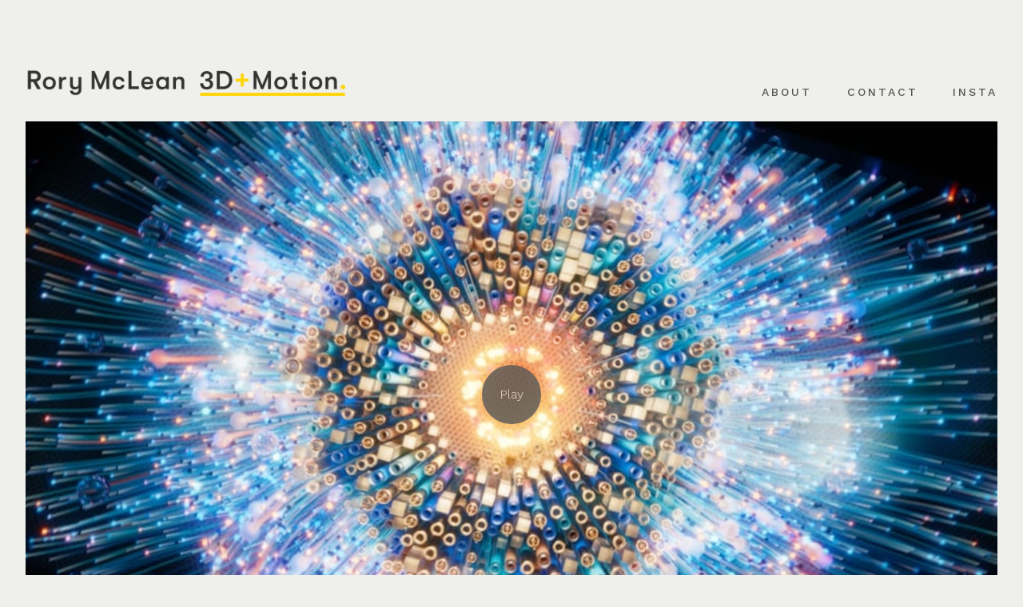

--- FILE ---
content_type: text/html; charset=utf-8
request_url: https://www.rorymclean.com/portfolio/val-morgan
body_size: 10180
content:



<!DOCTYPE html>
<html class="no-js custom-fonts" lang="en-GB">
    <head prefix="og: http://ogp.me/ns#">
        <link rel="preconnect" href="https://www.rorymclean.com">
        <link rel="preconnect" href="//static.fabrik.io" />
        <link rel="preconnect" href="//blob.fabrik.io" />
        <meta charset="UTF-8">
        <link rel="canonical" href="https://www.rorymclean.com/portfolio/val-morgan" />
        <title>VAL MORGAN - Rory McLean | 3D &#x2B; Motion</title>
        <meta name="description" content="3D and motion design." />
        <meta name="keywords" content="3D, Motion Design, CGI, Animation, VFX, Renders, Product Renders, Motion Graphics, Octane Render, Redshift, Arnold, Cinema 4D, After Effects" />
        <meta name="url" content="https://www.rorymclean.com/portfolio/val-morgan" />
        <meta property="og:url" content="https://www.rorymclean.com/portfolio/val-morgan" />
        <meta property="og:title" content="VAL MORGAN" />
        <meta property="og:description" content="3D and motion design." />
        <meta property="og:site_name" content="Rory McLean | 3D &#x2B; Motion" />
        <meta property="og:type" content="video.movie" />        
        <meta content="https://static.fabrik.io/or9/9645d8c6508afa12.jpg?lossless=1&amp;w=1280&amp;h=1280&amp;fit=max&amp;s=99a65df27e10be4259ca416b1ca0a8f7" name="twitter:image" /><meta content="https://static.fabrik.io/or9/9645d8c6508afa12.jpg?lossless=1&amp;w=1280&amp;h=1280&amp;fit=max&amp;s=99a65df27e10be4259ca416b1ca0a8f7" property="og:image" /><meta content="image/jpeg" property="og:image:type" /><meta content="https://static.fabrik.io/or9/ae1a864ba35f6b1d.jpg?lossless=1&amp;w=1280&amp;h=1280&amp;fit=max&amp;s=f1b8c98dd46be2a17cc481cb2ab77eca" property="og:image" /><meta content="image/jpeg" property="og:image:type" /><meta content="https://static.fabrik.io/or9/ec5650ccf2b76b1d.jpg?lossless=1&amp;w=1280&amp;h=1280&amp;fit=max&amp;s=d4747f9c1dfc13dce48f5d9d773ef69c" property="og:image" /><meta content="image/jpeg" property="og:image:type" /><meta content="https://static.fabrik.io/or9/aae8d23d3c38dd6.jpg?lossless=1&amp;w=1280&amp;h=1280&amp;fit=max&amp;s=2716db14585b38637e32b21b461e4406" property="og:image" /><meta content="image/jpeg" property="og:image:type" />        
        <meta content="https://player.vimeo.com/video/422617806?autoplay=1" property="og:video" /><meta content="text/html" property="og:video:type" />
        <meta name="twitter:card" content="summary_large_image" />

            <link rel="icon" href="https://blob.fabrik.io/static/b9925f/favicon.svg" type="image/svg+xml">
            <link rel="icon" href="https://blob.fabrik.io/static/b9925f/favicon-32x32.png" sizes="32x32">
            <link rel="icon" href="https://blob.fabrik.io/static/b9925f/favicon-96x96.png" sizes="96x96">
            <link rel="icon" href="https://blob.fabrik.io/static/b9925f/favicon-128x128.png" sizes="128x128">
            <link rel="icon" href="https://blob.fabrik.io/static/b9925f/android-icon-192x192.png" sizes="192x192">
            <link rel="icon" href="https://blob.fabrik.io/static/b9925f/favicon-228x228.png" sizes="228x228">
            <link rel="shortcut icon" href="https://blob.fabrik.io/static/b9925f/favicon-196x196.png" sizes="196x196">
            <meta name="msapplication-TileColor" content="#FFFFFF">
            <meta name="msapplication-TileImage" content="https://blob.fabrik.io/static/b9925f/ms-icon-144x144.png">
            <meta name="msapplication-config" content="https://blob.fabrik.io/static/b9925f/ieconfig.xml" /> 

            <link rel="apple-touch-icon" href="https://blob.fabrik.io/static/b9925f/apple-icon-120x120.png" sizes="120x120">
            <link rel="apple-touch-icon" href="https://blob.fabrik.io/static/b9925f/apple-icon-152x152.png" sizes="152x152">
            <link rel="apple-touch-icon" href="https://blob.fabrik.io/static/b9925f/apple-icon-180x180.png" sizes="180x180"> 


        <link href="https://blob.fabrik.io/static/b9925f/core/fabrik.min.css" rel="stylesheet">


        
        
            <script defer src="https://cloud.umami.is/script.js" data-website-id="059b79ea-6263-4a20-947a-862fbfc8d8ad"></script>
        

        
    <meta name="viewport" content="width=device-width, initial-scale=1.0">

    <style>
        :root {
            --site-title-display: none;
            --site-subtitle-display: none; 
            --site-logo-display: block;
            --brand-text-display: none;
            --thumbnails-subtitle: block;
        }
    </style>

    <link href="https://blob.fabrik.io/or9/calico-vars-4ea2ad9ee256b7a2.css" rel="stylesheet" /><link href="https://blob.fabrik.io/static/b9925f/calico/theme.css" rel="stylesheet" />

    <style>


            .main-footer-upper p {
                margin: 0 auto;
            }
                    .play:before {
            content: "Play";
        }
    </style>

    

    <style>
.fabrik-tag {
   display: none;
}
</style>
<style type="text/css">
.main-header-container {
margin-top: 50px;
}
</style>
<style type="text/css">
.brand-img {
  max-width: 400px;
}
</style></head>

    <body class="fab-projects-details fab-portfolio-details fab-projects-details-val-morgan fab-portfolio-details-val-morgan tpl-projectdetails-video capped-width social-icon-family-round-solid">

        


<div class="site-wrap overlay-enabled">

    <header class="main-header">
        <div class="capped">
            <div class="main-header-container">
                <div class="main-header-titles">
                    
    <a href="/" class="brand brand-img brand-png">
        <img src="https://static.fabrik.io/or9/7ee9aad7f12e13bf.png?lossless=1&amp;w=3840&amp;fit=max&amp;s=ad0e08a4ea6d74e75edad8223d56f9ad" alt="Rory McLean | 3D &#x2B; Motion" />
    </a>

<a href="/" class="brand brand-text">

    <span class="brand-title">Rory McLean | 3D &#x2B; Motion</span>


</a>
                </div>

                <nav class="main-header-nav">
                    <button class="mobile-nav-link">
                        <i class="icon icon-menu"></i>
                    </button>
                    
    <ul class="menu">

          <li class="">

                <a href="/pages/about" target="_self">About</a>

          </li>
          <li class="">

                <a href="/pages/contact" target="_self">Contact</a>

          </li>
          <li class="">

                <a href="https://www.instagram.com/_rorymclean/" target="_blank">INSTA</a>

          </li>
    </ul>

                </nav>
            </div>
        </div>
        <nav class="mobile-nav">
            
    <ul class="menu">

          <li class="">

                <a href="/pages/about" target="_self">About</a>

          </li>
          <li class="">

                <a href="/pages/contact" target="_self">Contact</a>

          </li>
          <li class="">

                <a href="https://www.instagram.com/_rorymclean/" target="_blank">INSTA</a>

          </li>
    </ul>

        </nav>

    </header>

    <main role="main" class="main-body">
        

<div class="project-details-page">
    

<div class="sortable">
    <div class="sortable-media">
        <div class="capped">

            <div class="project-media video-template">

                            <div class="embeds">

                                    <a href="https://vimeo.com/422617806" title="Val Morgan | Cinema Identity 2019" target="_blank" class="video-cover">
            <img data-src="https://static.fabrik.io/or9/8a2295b12682091.jpg?lossless=1&amp;w=720&amp;fit=crop&amp;ar=16:9&amp;s=6cf8840d7db16c7fbe6f85b235429d5a" data-srcset="https://static.fabrik.io/or9/8a2295b12682091.jpg?lossless=1&amp;w=480&amp;fit=crop&amp;ar=16:9&amp;s=72e19c016168325a79c36d922d995a2a 480w,https://static.fabrik.io/or9/8a2295b12682091.jpg?lossless=1&amp;w=720&amp;fit=crop&amp;ar=16:9&amp;s=6cf8840d7db16c7fbe6f85b235429d5a 720w,https://static.fabrik.io/or9/8a2295b12682091.jpg?lossless=1&amp;w=960&amp;fit=crop&amp;ar=16:9&amp;s=1fbedfa266b6549fc516ade9a9303419 960w,https://static.fabrik.io/or9/8a2295b12682091.jpg?lossless=1&amp;w=1280&amp;fit=crop&amp;ar=16:9&amp;s=241c8f93fdead1384883193fb18cde6b 1280w,https://static.fabrik.io/or9/8a2295b12682091.jpg?lossless=1&amp;w=1680&amp;fit=crop&amp;ar=16:9&amp;s=ccf8128f82f2e9c863c94d98e7631ed6 1680w,https://static.fabrik.io/or9/8a2295b12682091.jpg?lossless=1&amp;w=1920&amp;fit=crop&amp;ar=16:9&amp;s=212d8f0d22d729137f55e95509881466 1920w,https://static.fabrik.io/or9/8a2295b12682091.jpg?lossless=1&amp;w=2560&amp;fit=crop&amp;ar=16:9&amp;s=1c46022911ad3607e5e187096578c4f5 2560w,https://static.fabrik.io/or9/8a2295b12682091.jpg?lossless=1&amp;w=3840&amp;fit=crop&amp;ar=16:9&amp;s=4cc4d1d0ea9594897e877f86bc96e970 3840w" data-sizes="auto" class="lazyload"></img>
                                        <span class="play"></span>
                                    </a>
                            </div>
                        <div class="container">
                            <div class="row col-xs-1 col-sm-3 col-md-4 col-lg-6 col-xl-6 thumbnails-list lightbox hide-mobile">

                                    <div class="col item">
                                        <a href="https://static.fabrik.io/or9/ae1a864ba35f6b1d.jpg?lossless=1&amp;w=3840&amp;h=5120&amp;fit=max&amp;s=26be4c75cdcde52f420d44610ae1c852" >
                                            <div class="placeholder ratio-16:9">
            <img data-src="https://static.fabrik.io/or9/ae1a864ba35f6b1d.jpg?lossless=1&amp;w=720&amp;fit=crop&amp;ar=16:9&amp;s=ef22b03d0764540eaac815c77e24fb2a" data-srcset="https://static.fabrik.io/or9/ae1a864ba35f6b1d.jpg?lossless=1&amp;w=480&amp;fit=crop&amp;ar=16:9&amp;s=997f0fd9b6b9a5256d3f2133a6d53a27 480w,https://static.fabrik.io/or9/ae1a864ba35f6b1d.jpg?lossless=1&amp;w=720&amp;fit=crop&amp;ar=16:9&amp;s=ef22b03d0764540eaac815c77e24fb2a 720w,https://static.fabrik.io/or9/ae1a864ba35f6b1d.jpg?lossless=1&amp;w=960&amp;fit=crop&amp;ar=16:9&amp;s=c5e1ed236e79e496ea77be5d2d6f614d 960w,https://static.fabrik.io/or9/ae1a864ba35f6b1d.jpg?lossless=1&amp;w=1280&amp;fit=crop&amp;ar=16:9&amp;s=4fda2a9769a915c3e684533e7f9a64c8 1280w,https://static.fabrik.io/or9/ae1a864ba35f6b1d.jpg?lossless=1&amp;w=1680&amp;fit=crop&amp;ar=16:9&amp;s=440364c7b460de794bcd9e11048c8fc9 1680w,https://static.fabrik.io/or9/ae1a864ba35f6b1d.jpg?lossless=1&amp;w=1920&amp;fit=crop&amp;ar=16:9&amp;s=abe1bafc215dba2a00cc92d9c8d9e145 1920w,https://static.fabrik.io/or9/ae1a864ba35f6b1d.jpg?lossless=1&amp;w=2560&amp;fit=crop&amp;ar=16:9&amp;s=1404731dd67062b587b0302305842617 2560w,https://static.fabrik.io/or9/ae1a864ba35f6b1d.jpg?lossless=1&amp;w=3840&amp;fit=crop&amp;ar=16:9&amp;s=09103b07ea6474bfdcf3584a29368c1c 3840w" data-sizes="auto" class="lazyload"></img>
                                            </div>
                                        </a>
                                    </div>
                                    <div class="col item">
                                        <a href="https://static.fabrik.io/or9/ec5650ccf2b76b1d.jpg?lossless=1&amp;w=3840&amp;h=5120&amp;fit=max&amp;s=b866ecbf89ad47285f775c3604aaa36c" >
                                            <div class="placeholder ratio-16:9">
            <img data-src="https://static.fabrik.io/or9/ec5650ccf2b76b1d.jpg?lossless=1&amp;w=720&amp;fit=crop&amp;ar=16:9&amp;s=ba2f5f669b7e3f86f1d18d267c02e6b3" data-srcset="https://static.fabrik.io/or9/ec5650ccf2b76b1d.jpg?lossless=1&amp;w=480&amp;fit=crop&amp;ar=16:9&amp;s=2e0b411aae1037a0c6328007a76a59e1 480w,https://static.fabrik.io/or9/ec5650ccf2b76b1d.jpg?lossless=1&amp;w=720&amp;fit=crop&amp;ar=16:9&amp;s=ba2f5f669b7e3f86f1d18d267c02e6b3 720w,https://static.fabrik.io/or9/ec5650ccf2b76b1d.jpg?lossless=1&amp;w=960&amp;fit=crop&amp;ar=16:9&amp;s=556353de56f32a74eb5fe7d0c2d99fb1 960w,https://static.fabrik.io/or9/ec5650ccf2b76b1d.jpg?lossless=1&amp;w=1280&amp;fit=crop&amp;ar=16:9&amp;s=11a78f7eec7c76cccaf2fa2e821ecd57 1280w,https://static.fabrik.io/or9/ec5650ccf2b76b1d.jpg?lossless=1&amp;w=1680&amp;fit=crop&amp;ar=16:9&amp;s=38146cffd6aea516085c617d172c1bd1 1680w,https://static.fabrik.io/or9/ec5650ccf2b76b1d.jpg?lossless=1&amp;w=1920&amp;fit=crop&amp;ar=16:9&amp;s=97d3fde82feb7b594cb18420e9c83862 1920w,https://static.fabrik.io/or9/ec5650ccf2b76b1d.jpg?lossless=1&amp;w=2560&amp;fit=crop&amp;ar=16:9&amp;s=6e8f4fdd232754d6f95a94ccc68951c8 2560w,https://static.fabrik.io/or9/ec5650ccf2b76b1d.jpg?lossless=1&amp;w=3840&amp;fit=crop&amp;ar=16:9&amp;s=9f364231c9cdd834a8b3d2be198439bd 3840w" data-sizes="auto" class="lazyload"></img>
                                            </div>
                                        </a>
                                    </div>
                                    <div class="col item">
                                        <a href="https://static.fabrik.io/or9/aae8d23d3c38dd6.jpg?lossless=1&amp;w=3840&amp;h=5120&amp;fit=max&amp;s=6ae8efbb4459b6423b9aa6e29c2ac3fb" >
                                            <div class="placeholder ratio-16:9">
            <img data-src="https://static.fabrik.io/or9/aae8d23d3c38dd6.jpg?lossless=1&amp;w=720&amp;fit=crop&amp;ar=16:9&amp;s=808b1bc872372c34f570030a9eb715d5" data-srcset="https://static.fabrik.io/or9/aae8d23d3c38dd6.jpg?lossless=1&amp;w=480&amp;fit=crop&amp;ar=16:9&amp;s=e3acd40fa52795d2679a217c0db7bda6 480w,https://static.fabrik.io/or9/aae8d23d3c38dd6.jpg?lossless=1&amp;w=720&amp;fit=crop&amp;ar=16:9&amp;s=808b1bc872372c34f570030a9eb715d5 720w,https://static.fabrik.io/or9/aae8d23d3c38dd6.jpg?lossless=1&amp;w=960&amp;fit=crop&amp;ar=16:9&amp;s=ba7fdd52717e2d5ae88506593615aa60 960w,https://static.fabrik.io/or9/aae8d23d3c38dd6.jpg?lossless=1&amp;w=1280&amp;fit=crop&amp;ar=16:9&amp;s=d241713c3bcc468d153d37cd45c8402a 1280w,https://static.fabrik.io/or9/aae8d23d3c38dd6.jpg?lossless=1&amp;w=1680&amp;fit=crop&amp;ar=16:9&amp;s=038d6cb26d17d3504fed7a0e6dab8c42 1680w,https://static.fabrik.io/or9/aae8d23d3c38dd6.jpg?lossless=1&amp;w=1920&amp;fit=crop&amp;ar=16:9&amp;s=af04a9a5a7d8ad4230724a70912eda9d 1920w,https://static.fabrik.io/or9/aae8d23d3c38dd6.jpg?lossless=1&amp;w=2560&amp;fit=crop&amp;ar=16:9&amp;s=4fa59de4f7cffd83309de20d3f6cd391 2560w,https://static.fabrik.io/or9/aae8d23d3c38dd6.jpg?lossless=1&amp;w=3840&amp;fit=crop&amp;ar=16:9&amp;s=5ad85f8be8b0d5fcbe8fb324c279b68f 3840w" data-sizes="auto" class="lazyload"></img>
                                            </div>
                                        </a>
                                    </div>
                                    <div class="col item">
                                        <a href="https://static.fabrik.io/or9/fa3049d56c8a284b.jpg?lossless=1&amp;w=3840&amp;h=5120&amp;fit=max&amp;s=93f7ea042f8851b1c2b3c8d70a991b9c" >
                                            <div class="placeholder ratio-16:9">
            <img data-src="https://static.fabrik.io/or9/fa3049d56c8a284b.jpg?lossless=1&amp;w=720&amp;fit=crop&amp;ar=16:9&amp;s=f4c87dd5f1799a34b8a0c2d238f496dc" data-srcset="https://static.fabrik.io/or9/fa3049d56c8a284b.jpg?lossless=1&amp;w=480&amp;fit=crop&amp;ar=16:9&amp;s=679cb9cdd0705f9deabf6a25644a072e 480w,https://static.fabrik.io/or9/fa3049d56c8a284b.jpg?lossless=1&amp;w=720&amp;fit=crop&amp;ar=16:9&amp;s=f4c87dd5f1799a34b8a0c2d238f496dc 720w,https://static.fabrik.io/or9/fa3049d56c8a284b.jpg?lossless=1&amp;w=960&amp;fit=crop&amp;ar=16:9&amp;s=e8a64271de6b354c5a78d487bff21aaa 960w,https://static.fabrik.io/or9/fa3049d56c8a284b.jpg?lossless=1&amp;w=1280&amp;fit=crop&amp;ar=16:9&amp;s=2f44e9cabec6964ca7f50221468774a6 1280w,https://static.fabrik.io/or9/fa3049d56c8a284b.jpg?lossless=1&amp;w=1680&amp;fit=crop&amp;ar=16:9&amp;s=6297870950c7783afcc0c4e4a54222e2 1680w,https://static.fabrik.io/or9/fa3049d56c8a284b.jpg?lossless=1&amp;w=1920&amp;fit=crop&amp;ar=16:9&amp;s=3992d66f5717fbf1029912f6b9397e84 1920w,https://static.fabrik.io/or9/fa3049d56c8a284b.jpg?lossless=1&amp;w=2560&amp;fit=crop&amp;ar=16:9&amp;s=aeed3b3502defb546124d4522677363b 2560w,https://static.fabrik.io/or9/fa3049d56c8a284b.jpg?lossless=1&amp;w=3840&amp;fit=crop&amp;ar=16:9&amp;s=6537d7582d9916ddf02138dc45f2cb9f 3840w" data-sizes="auto" class="lazyload"></img>
                                            </div>
                                        </a>
                                    </div>
                                    <div class="col item">
                                        <a href="https://static.fabrik.io/or9/13154ebcc598d17f.jpg?lossless=1&amp;w=3840&amp;h=5120&amp;fit=max&amp;s=27434c23241e29856f256efdec3e1311" >
                                            <div class="placeholder ratio-16:9">
            <img data-src="https://static.fabrik.io/or9/13154ebcc598d17f.jpg?lossless=1&amp;w=720&amp;fit=crop&amp;ar=16:9&amp;s=e3923fc75a68546b805ae12a81a8a982" data-srcset="https://static.fabrik.io/or9/13154ebcc598d17f.jpg?lossless=1&amp;w=480&amp;fit=crop&amp;ar=16:9&amp;s=9e4e43135b9b19d1afa0c6367320e35d 480w,https://static.fabrik.io/or9/13154ebcc598d17f.jpg?lossless=1&amp;w=720&amp;fit=crop&amp;ar=16:9&amp;s=e3923fc75a68546b805ae12a81a8a982 720w,https://static.fabrik.io/or9/13154ebcc598d17f.jpg?lossless=1&amp;w=960&amp;fit=crop&amp;ar=16:9&amp;s=619cd6beecbf850a7d98aa49bb88eba8 960w,https://static.fabrik.io/or9/13154ebcc598d17f.jpg?lossless=1&amp;w=1280&amp;fit=crop&amp;ar=16:9&amp;s=608b41995f3da114ea3e0a6d61bc160d 1280w,https://static.fabrik.io/or9/13154ebcc598d17f.jpg?lossless=1&amp;w=1680&amp;fit=crop&amp;ar=16:9&amp;s=7b92a8e071a46ced71c2bfcf96b9eff2 1680w,https://static.fabrik.io/or9/13154ebcc598d17f.jpg?lossless=1&amp;w=1920&amp;fit=crop&amp;ar=16:9&amp;s=39ce4e22da7e56d07fe2dc05309a604f 1920w,https://static.fabrik.io/or9/13154ebcc598d17f.jpg?lossless=1&amp;w=2560&amp;fit=crop&amp;ar=16:9&amp;s=2f816bda92e75867345b0f39155358dc 2560w,https://static.fabrik.io/or9/13154ebcc598d17f.jpg?lossless=1&amp;w=3840&amp;fit=crop&amp;ar=16:9&amp;s=c972f07cdf748d3b5e47f88f1d562dae 3840w" data-sizes="auto" class="lazyload"></img>
                                            </div>
                                        </a>
                                    </div>
                                    <div class="col item">
                                        <a href="https://static.fabrik.io/or9/d5a7a2bb19dda84b.jpg?lossless=1&amp;w=3840&amp;h=5120&amp;fit=max&amp;s=5149f443ad54e2ec0e84260aa27692cf" >
                                            <div class="placeholder ratio-16:9">
            <img data-src="https://static.fabrik.io/or9/d5a7a2bb19dda84b.jpg?lossless=1&amp;w=720&amp;fit=crop&amp;ar=16:9&amp;s=0f564ea8559cbb7a34163b82f682a0ef" data-srcset="https://static.fabrik.io/or9/d5a7a2bb19dda84b.jpg?lossless=1&amp;w=480&amp;fit=crop&amp;ar=16:9&amp;s=4b03cd2ea74e3249e188297058ef503a 480w,https://static.fabrik.io/or9/d5a7a2bb19dda84b.jpg?lossless=1&amp;w=720&amp;fit=crop&amp;ar=16:9&amp;s=0f564ea8559cbb7a34163b82f682a0ef 720w,https://static.fabrik.io/or9/d5a7a2bb19dda84b.jpg?lossless=1&amp;w=960&amp;fit=crop&amp;ar=16:9&amp;s=2f56a9bff6fdeacf7372160da312e820 960w,https://static.fabrik.io/or9/d5a7a2bb19dda84b.jpg?lossless=1&amp;w=1280&amp;fit=crop&amp;ar=16:9&amp;s=8cff4546143d6583d1130b6277f5b805 1280w,https://static.fabrik.io/or9/d5a7a2bb19dda84b.jpg?lossless=1&amp;w=1680&amp;fit=crop&amp;ar=16:9&amp;s=8fb991d3f35c6ce5ea40e113a724fde5 1680w,https://static.fabrik.io/or9/d5a7a2bb19dda84b.jpg?lossless=1&amp;w=1920&amp;fit=crop&amp;ar=16:9&amp;s=85a1f833f85ef1d570a7bbbddee7a75b 1920w,https://static.fabrik.io/or9/d5a7a2bb19dda84b.jpg?lossless=1&amp;w=2560&amp;fit=crop&amp;ar=16:9&amp;s=2617fa8229dae7ecc7d4c55b47bea82e 2560w,https://static.fabrik.io/or9/d5a7a2bb19dda84b.jpg?lossless=1&amp;w=3840&amp;fit=crop&amp;ar=16:9&amp;s=3b651f150f0b6b99152ced63364aff25 3840w" data-sizes="auto" class="lazyload"></img>
                                            </div>
                                        </a>
                                    </div>
                            </div>

                            <div class="mobile-slideshow lightbox">

                                    <div class="col item">
                                        <a href="https://static.fabrik.io/or9/ae1a864ba35f6b1d.jpg?lossless=1&amp;w=3840&amp;h=5120&amp;fit=max&amp;s=26be4c75cdcde52f420d44610ae1c852" >

                                            <div class="placeholder ratio-16:9">

                                                        <img alt="VAL MORGAN - " src="https://static.fabrik.io/or9/ae1a864ba35f6b1d.jpg?lossless=1&amp;w=720&amp;fit=crop&amp;ar=16:9&amp;s=ef22b03d0764540eaac815c77e24fb2a" srcset="https://static.fabrik.io/or9/ae1a864ba35f6b1d.jpg?lossless=1&amp;w=480&amp;fit=crop&amp;ar=16:9&amp;s=997f0fd9b6b9a5256d3f2133a6d53a27 480w,https://static.fabrik.io/or9/ae1a864ba35f6b1d.jpg?lossless=1&amp;w=720&amp;fit=crop&amp;ar=16:9&amp;s=ef22b03d0764540eaac815c77e24fb2a 720w,https://static.fabrik.io/or9/ae1a864ba35f6b1d.jpg?lossless=1&amp;w=960&amp;fit=crop&amp;ar=16:9&amp;s=c5e1ed236e79e496ea77be5d2d6f614d 960w,https://static.fabrik.io/or9/ae1a864ba35f6b1d.jpg?lossless=1&amp;w=1280&amp;fit=crop&amp;ar=16:9&amp;s=4fda2a9769a915c3e684533e7f9a64c8 1280w,https://static.fabrik.io/or9/ae1a864ba35f6b1d.jpg?lossless=1&amp;w=1680&amp;fit=crop&amp;ar=16:9&amp;s=440364c7b460de794bcd9e11048c8fc9 1680w,https://static.fabrik.io/or9/ae1a864ba35f6b1d.jpg?lossless=1&amp;w=1920&amp;fit=crop&amp;ar=16:9&amp;s=abe1bafc215dba2a00cc92d9c8d9e145 1920w,https://static.fabrik.io/or9/ae1a864ba35f6b1d.jpg?lossless=1&amp;w=2560&amp;fit=crop&amp;ar=16:9&amp;s=1404731dd67062b587b0302305842617 2560w,https://static.fabrik.io/or9/ae1a864ba35f6b1d.jpg?lossless=1&amp;w=3840&amp;fit=crop&amp;ar=16:9&amp;s=09103b07ea6474bfdcf3584a29368c1c 3840w" loading="lazy"></img>

                                            </div>
                                        </a>
                                    </div>
                                    <div class="col item">
                                        <a href="https://static.fabrik.io/or9/ec5650ccf2b76b1d.jpg?lossless=1&amp;w=3840&amp;h=5120&amp;fit=max&amp;s=b866ecbf89ad47285f775c3604aaa36c" >

                                            <div class="placeholder ratio-16:9">

                                                        <img alt="VAL MORGAN - " src="https://static.fabrik.io/or9/ec5650ccf2b76b1d.jpg?lossless=1&amp;w=720&amp;fit=crop&amp;ar=16:9&amp;s=ba2f5f669b7e3f86f1d18d267c02e6b3" srcset="https://static.fabrik.io/or9/ec5650ccf2b76b1d.jpg?lossless=1&amp;w=480&amp;fit=crop&amp;ar=16:9&amp;s=2e0b411aae1037a0c6328007a76a59e1 480w,https://static.fabrik.io/or9/ec5650ccf2b76b1d.jpg?lossless=1&amp;w=720&amp;fit=crop&amp;ar=16:9&amp;s=ba2f5f669b7e3f86f1d18d267c02e6b3 720w,https://static.fabrik.io/or9/ec5650ccf2b76b1d.jpg?lossless=1&amp;w=960&amp;fit=crop&amp;ar=16:9&amp;s=556353de56f32a74eb5fe7d0c2d99fb1 960w,https://static.fabrik.io/or9/ec5650ccf2b76b1d.jpg?lossless=1&amp;w=1280&amp;fit=crop&amp;ar=16:9&amp;s=11a78f7eec7c76cccaf2fa2e821ecd57 1280w,https://static.fabrik.io/or9/ec5650ccf2b76b1d.jpg?lossless=1&amp;w=1680&amp;fit=crop&amp;ar=16:9&amp;s=38146cffd6aea516085c617d172c1bd1 1680w,https://static.fabrik.io/or9/ec5650ccf2b76b1d.jpg?lossless=1&amp;w=1920&amp;fit=crop&amp;ar=16:9&amp;s=97d3fde82feb7b594cb18420e9c83862 1920w,https://static.fabrik.io/or9/ec5650ccf2b76b1d.jpg?lossless=1&amp;w=2560&amp;fit=crop&amp;ar=16:9&amp;s=6e8f4fdd232754d6f95a94ccc68951c8 2560w,https://static.fabrik.io/or9/ec5650ccf2b76b1d.jpg?lossless=1&amp;w=3840&amp;fit=crop&amp;ar=16:9&amp;s=9f364231c9cdd834a8b3d2be198439bd 3840w" loading="lazy"></img>

                                            </div>
                                        </a>
                                    </div>
                                    <div class="col item">
                                        <a href="https://static.fabrik.io/or9/aae8d23d3c38dd6.jpg?lossless=1&amp;w=3840&amp;h=5120&amp;fit=max&amp;s=6ae8efbb4459b6423b9aa6e29c2ac3fb" >

                                            <div class="placeholder ratio-16:9">

                                                        <img alt="VAL MORGAN - " src="https://static.fabrik.io/or9/aae8d23d3c38dd6.jpg?lossless=1&amp;w=720&amp;fit=crop&amp;ar=16:9&amp;s=808b1bc872372c34f570030a9eb715d5" srcset="https://static.fabrik.io/or9/aae8d23d3c38dd6.jpg?lossless=1&amp;w=480&amp;fit=crop&amp;ar=16:9&amp;s=e3acd40fa52795d2679a217c0db7bda6 480w,https://static.fabrik.io/or9/aae8d23d3c38dd6.jpg?lossless=1&amp;w=720&amp;fit=crop&amp;ar=16:9&amp;s=808b1bc872372c34f570030a9eb715d5 720w,https://static.fabrik.io/or9/aae8d23d3c38dd6.jpg?lossless=1&amp;w=960&amp;fit=crop&amp;ar=16:9&amp;s=ba7fdd52717e2d5ae88506593615aa60 960w,https://static.fabrik.io/or9/aae8d23d3c38dd6.jpg?lossless=1&amp;w=1280&amp;fit=crop&amp;ar=16:9&amp;s=d241713c3bcc468d153d37cd45c8402a 1280w,https://static.fabrik.io/or9/aae8d23d3c38dd6.jpg?lossless=1&amp;w=1680&amp;fit=crop&amp;ar=16:9&amp;s=038d6cb26d17d3504fed7a0e6dab8c42 1680w,https://static.fabrik.io/or9/aae8d23d3c38dd6.jpg?lossless=1&amp;w=1920&amp;fit=crop&amp;ar=16:9&amp;s=af04a9a5a7d8ad4230724a70912eda9d 1920w,https://static.fabrik.io/or9/aae8d23d3c38dd6.jpg?lossless=1&amp;w=2560&amp;fit=crop&amp;ar=16:9&amp;s=4fa59de4f7cffd83309de20d3f6cd391 2560w,https://static.fabrik.io/or9/aae8d23d3c38dd6.jpg?lossless=1&amp;w=3840&amp;fit=crop&amp;ar=16:9&amp;s=5ad85f8be8b0d5fcbe8fb324c279b68f 3840w" loading="lazy"></img>

                                            </div>
                                        </a>
                                    </div>
                                    <div class="col item">
                                        <a href="https://static.fabrik.io/or9/fa3049d56c8a284b.jpg?lossless=1&amp;w=3840&amp;h=5120&amp;fit=max&amp;s=93f7ea042f8851b1c2b3c8d70a991b9c" >

                                            <div class="placeholder ratio-16:9">

                                                        <img alt="VAL MORGAN - " src="https://static.fabrik.io/or9/fa3049d56c8a284b.jpg?lossless=1&amp;w=720&amp;fit=crop&amp;ar=16:9&amp;s=f4c87dd5f1799a34b8a0c2d238f496dc" srcset="https://static.fabrik.io/or9/fa3049d56c8a284b.jpg?lossless=1&amp;w=480&amp;fit=crop&amp;ar=16:9&amp;s=679cb9cdd0705f9deabf6a25644a072e 480w,https://static.fabrik.io/or9/fa3049d56c8a284b.jpg?lossless=1&amp;w=720&amp;fit=crop&amp;ar=16:9&amp;s=f4c87dd5f1799a34b8a0c2d238f496dc 720w,https://static.fabrik.io/or9/fa3049d56c8a284b.jpg?lossless=1&amp;w=960&amp;fit=crop&amp;ar=16:9&amp;s=e8a64271de6b354c5a78d487bff21aaa 960w,https://static.fabrik.io/or9/fa3049d56c8a284b.jpg?lossless=1&amp;w=1280&amp;fit=crop&amp;ar=16:9&amp;s=2f44e9cabec6964ca7f50221468774a6 1280w,https://static.fabrik.io/or9/fa3049d56c8a284b.jpg?lossless=1&amp;w=1680&amp;fit=crop&amp;ar=16:9&amp;s=6297870950c7783afcc0c4e4a54222e2 1680w,https://static.fabrik.io/or9/fa3049d56c8a284b.jpg?lossless=1&amp;w=1920&amp;fit=crop&amp;ar=16:9&amp;s=3992d66f5717fbf1029912f6b9397e84 1920w,https://static.fabrik.io/or9/fa3049d56c8a284b.jpg?lossless=1&amp;w=2560&amp;fit=crop&amp;ar=16:9&amp;s=aeed3b3502defb546124d4522677363b 2560w,https://static.fabrik.io/or9/fa3049d56c8a284b.jpg?lossless=1&amp;w=3840&amp;fit=crop&amp;ar=16:9&amp;s=6537d7582d9916ddf02138dc45f2cb9f 3840w" loading="lazy"></img>

                                            </div>
                                        </a>
                                    </div>
                                    <div class="col item">
                                        <a href="https://static.fabrik.io/or9/13154ebcc598d17f.jpg?lossless=1&amp;w=3840&amp;h=5120&amp;fit=max&amp;s=27434c23241e29856f256efdec3e1311" >

                                            <div class="placeholder ratio-16:9">

                                                        <img alt="VAL MORGAN - " src="https://static.fabrik.io/or9/13154ebcc598d17f.jpg?lossless=1&amp;w=720&amp;fit=crop&amp;ar=16:9&amp;s=e3923fc75a68546b805ae12a81a8a982" srcset="https://static.fabrik.io/or9/13154ebcc598d17f.jpg?lossless=1&amp;w=480&amp;fit=crop&amp;ar=16:9&amp;s=9e4e43135b9b19d1afa0c6367320e35d 480w,https://static.fabrik.io/or9/13154ebcc598d17f.jpg?lossless=1&amp;w=720&amp;fit=crop&amp;ar=16:9&amp;s=e3923fc75a68546b805ae12a81a8a982 720w,https://static.fabrik.io/or9/13154ebcc598d17f.jpg?lossless=1&amp;w=960&amp;fit=crop&amp;ar=16:9&amp;s=619cd6beecbf850a7d98aa49bb88eba8 960w,https://static.fabrik.io/or9/13154ebcc598d17f.jpg?lossless=1&amp;w=1280&amp;fit=crop&amp;ar=16:9&amp;s=608b41995f3da114ea3e0a6d61bc160d 1280w,https://static.fabrik.io/or9/13154ebcc598d17f.jpg?lossless=1&amp;w=1680&amp;fit=crop&amp;ar=16:9&amp;s=7b92a8e071a46ced71c2bfcf96b9eff2 1680w,https://static.fabrik.io/or9/13154ebcc598d17f.jpg?lossless=1&amp;w=1920&amp;fit=crop&amp;ar=16:9&amp;s=39ce4e22da7e56d07fe2dc05309a604f 1920w,https://static.fabrik.io/or9/13154ebcc598d17f.jpg?lossless=1&amp;w=2560&amp;fit=crop&amp;ar=16:9&amp;s=2f816bda92e75867345b0f39155358dc 2560w,https://static.fabrik.io/or9/13154ebcc598d17f.jpg?lossless=1&amp;w=3840&amp;fit=crop&amp;ar=16:9&amp;s=c972f07cdf748d3b5e47f88f1d562dae 3840w" loading="lazy"></img>

                                            </div>
                                        </a>
                                    </div>
                                    <div class="col item">
                                        <a href="https://static.fabrik.io/or9/d5a7a2bb19dda84b.jpg?lossless=1&amp;w=3840&amp;h=5120&amp;fit=max&amp;s=5149f443ad54e2ec0e84260aa27692cf" >

                                            <div class="placeholder ratio-16:9">

                                                        <img alt="VAL MORGAN - " src="https://static.fabrik.io/or9/d5a7a2bb19dda84b.jpg?lossless=1&amp;w=720&amp;fit=crop&amp;ar=16:9&amp;s=0f564ea8559cbb7a34163b82f682a0ef" srcset="https://static.fabrik.io/or9/d5a7a2bb19dda84b.jpg?lossless=1&amp;w=480&amp;fit=crop&amp;ar=16:9&amp;s=4b03cd2ea74e3249e188297058ef503a 480w,https://static.fabrik.io/or9/d5a7a2bb19dda84b.jpg?lossless=1&amp;w=720&amp;fit=crop&amp;ar=16:9&amp;s=0f564ea8559cbb7a34163b82f682a0ef 720w,https://static.fabrik.io/or9/d5a7a2bb19dda84b.jpg?lossless=1&amp;w=960&amp;fit=crop&amp;ar=16:9&amp;s=2f56a9bff6fdeacf7372160da312e820 960w,https://static.fabrik.io/or9/d5a7a2bb19dda84b.jpg?lossless=1&amp;w=1280&amp;fit=crop&amp;ar=16:9&amp;s=8cff4546143d6583d1130b6277f5b805 1280w,https://static.fabrik.io/or9/d5a7a2bb19dda84b.jpg?lossless=1&amp;w=1680&amp;fit=crop&amp;ar=16:9&amp;s=8fb991d3f35c6ce5ea40e113a724fde5 1680w,https://static.fabrik.io/or9/d5a7a2bb19dda84b.jpg?lossless=1&amp;w=1920&amp;fit=crop&amp;ar=16:9&amp;s=85a1f833f85ef1d570a7bbbddee7a75b 1920w,https://static.fabrik.io/or9/d5a7a2bb19dda84b.jpg?lossless=1&amp;w=2560&amp;fit=crop&amp;ar=16:9&amp;s=2617fa8229dae7ecc7d4c55b47bea82e 2560w,https://static.fabrik.io/or9/d5a7a2bb19dda84b.jpg?lossless=1&amp;w=3840&amp;fit=crop&amp;ar=16:9&amp;s=3b651f150f0b6b99152ced63364aff25 3840w" loading="lazy"></img>

                                            </div>
                                        </a>
                                    </div>

                            </div>
                        </div>
            </div>
        </div>
    </div>
    <div class="sortable-info">
        

<div class="capped">
    <div class="project-info">
        <div class="project-info-cols">
            <div class="project-titles">
                <div class="p-titles">
                    <h1>
                        VAL MORGAN
                    </h1>
                </div>

                <div class="project-description">
                    <p>Mighty Nice in Sydney asked me to pitch on this ident for cinema advertising company Val Morgan, and lucky for me, they chose my route. The concept was about bringing the cinema screen to life, depicting how cinema advertising is a uniquely engaging experience. From an initial point of impact, the screen comes alive in a pulsing wave of shape and colour.&nbsp;</p>
<p><strong>Concept/Direction/Animation</strong>: Rory McLean<strong><br>Production</strong>: Sedona Productions<strong><br>Production Studio</strong>: Mighty&nbsp;Nice<br><strong>Sound Design</strong>: Squeak E Clean<br><strong>Client</strong>: Val Morgan<strong><br>2019</strong></p>
                </div>

            </div>
            
        </div>
    </div>
</div>
    </div>
</div>

</div>



    </main>

    <footer class="main-footer">

        
    <div class="main-footer-upper">
        <div class="capped">
            <div class="main-footer-upper-inner">
                <ul class="site-links"><li><a href="http://twitter.com/Rory_McLean_" target="_blank" title="Twitter"><span>Twitter</span><svg class="social-icon icon-twitter" viewBox="0 0 32 32"><path class="classic" d="M8.039 8.512H12.8L16.85 13.927 21.862 8.512H23.261L17.475 14.763 24 23.487H19.239L14.842 17.607 9.399 23.487H8L14.216 16.772 8.039 8.512ZM10.096 9.543 19.755 22.457H21.942L12.283 9.543H10.096Z"></path><path class="knockout" d="M8.039 8.512H12.8L16.85 13.927 21.862 8.512H23.261L17.475 14.763 24 23.487H19.239L14.842 17.607 9.399 23.487H8L14.216 16.772 8.039 8.512ZM10.096 9.543 19.755 22.457H21.942L12.283 9.543H10.096ZM0 0V32H32V0H0Z"></path></svg></a></li><li><a href="http://www.vimeo.com/rorym" target="_blank" title="Vimeo"><span>Vimeo</span><svg class="social-icon icon-vimeo" viewBox="0 0 32 32"><path class="classic" d="M12.741 9.12c2.236-.424 2.236 3.431 2.776 5.552.501 2.044.848 3.239 1.311 3.239s1.311-1.158 2.275-2.931-.038-3.354-1.889-2.236c.733-4.474 7.712-5.515 6.825-.425s-5.977 9.407-7.48 10.41c-1.542 1.003-2.93-.385-3.431-1.426-.578-1.157-2.313-7.634-2.776-8.174-.463-.54-1.813.54-1.813.54l-.655-.848s2.737-3.277 4.857-3.701Z"></path><path class="knockout" d="M12.741 9.12c2.236-.424 2.236 3.431 2.776 5.552.501 2.044.848 3.239 1.311 3.239s1.311-1.158 2.275-2.931-.038-3.354-1.889-2.236c.733-4.474 7.712-5.515 6.825-.425s-5.977 9.407-7.48 10.41c-1.542 1.003-2.93-.385-3.431-1.426-.578-1.157-2.313-7.634-2.776-8.174-.463-.54-1.813.54-1.813.54l-.655-.848s2.737-3.277 4.857-3.701ZM0 0V32H32V0H0Z"></path></svg></a></li><li><a href="http://instagram.com/_rorymclean" target="_blank" title="Instagram"><span>Instagram</span><svg class="social-icon icon-instagram" viewBox="0 0 32 32"><path class="classic" d="M16 9.032C13.73 9.032 13.462 9.04 12.566 9.081 11.738 9.119 11.288 9.258 10.988 9.374 10.592 9.528 10.308 9.713 10.011 10.01 9.713 10.307 9.529 10.59 9.375 10.987 9.258 11.286 9.12 11.736 9.082 12.565 9.041 13.462 9.032 13.73 9.032 16S9.04 18.538 9.081 19.436C9.119 20.264 9.258 20.714 9.374 21.014A2.638 2.638 0 0010.01 21.991 2.618 2.618 0 0010.987 22.627C11.286 22.744 11.736 22.882 12.565 22.92 13.461 22.961 13.73 22.97 16 22.97S18.539 22.961 19.435 22.92C20.263 22.882 20.713 22.743 21.013 22.627A2.638 2.638 0 0021.99 21.991C22.288 21.694 22.472 21.411 22.626 21.014 22.743 20.715 22.881 20.265 22.919 19.436 22.96 18.539 22.969 18.271 22.969 16.001S22.96 13.462 22.919 12.566C22.881 11.738 22.742 11.288 22.626 10.988 22.472 10.592 22.287 10.308 21.99 10.011 21.693 9.713 21.41 9.529 21.013 9.375 20.714 9.258 20.264 9.12 19.435 9.082 18.538 9.041 18.27 9.032 16 9.032M16 7.5C18.308 7.5 18.598 7.51 19.505 7.551 20.409 7.592 21.027 7.736 21.568 7.946A4.161 4.161 0 0123.074 8.926 4.175 4.175 0 0124.054 10.432C24.264 10.972 24.408 11.59 24.449 12.495 24.49 13.402 24.5 13.692 24.5 16S24.49 18.598 24.449 19.505C24.408 20.409 24.264 21.027 24.054 21.568 23.837 22.127 23.547 22.601 23.074 23.074A4.175 4.175 0 0121.568 24.054C21.028 24.264 20.41 24.408 19.505 24.449 18.598 24.49 18.308 24.5 16 24.5S13.402 24.49 12.495 24.449C11.591 24.408 10.973 24.264 10.432 24.054 9.873 23.837 9.399 23.547 8.926 23.074 8.454 22.601 8.163 22.127 7.946 21.568 7.736 21.028 7.592 20.41 7.551 19.505 7.51 18.598 7.5 18.308 7.5 16S7.51 13.402 7.551 12.495C7.592 11.591 7.736 10.973 7.946 10.432A4.161 4.161 0 018.926 8.926 4.175 4.175 0 0110.432 7.946C10.972 7.736 11.59 7.592 12.495 7.551 13.402 7.51 13.692 7.5 16 7.5ZM16 11.635A4.365 4.365 0 0116 20.365 4.365 4.365 0 1116 11.635ZM16 18.833A2.833 2.833 0 0016 13.167 2.833 2.833 0 1016 18.833ZM20.537 10.443A1.02 1.02 0 0120.537 12.483 1.02 1.02 0 1120.537 10.443Z"></path><path class="knockout" d="M16 9.032C13.73 9.032 13.462 9.04 12.566 9.081 11.738 9.119 11.288 9.258 10.988 9.374 10.592 9.528 10.308 9.713 10.011 10.01 9.713 10.307 9.529 10.59 9.375 10.987 9.258 11.286 9.12 11.736 9.082 12.565 9.041 13.462 9.032 13.73 9.032 16S9.04 18.538 9.081 19.436C9.119 20.264 9.258 20.714 9.374 21.014A2.638 2.638 0 0010.01 21.991 2.618 2.618 0 0010.987 22.627C11.286 22.744 11.736 22.882 12.565 22.92 13.461 22.961 13.73 22.97 16 22.97S18.539 22.961 19.435 22.92C20.263 22.882 20.713 22.743 21.013 22.627A2.638 2.638 0 0021.99 21.991C22.288 21.694 22.472 21.411 22.626 21.014 22.743 20.715 22.881 20.265 22.919 19.436 22.96 18.539 22.969 18.271 22.969 16.001S22.96 13.462 22.919 12.566C22.881 11.738 22.742 11.288 22.626 10.988 22.472 10.592 22.287 10.308 21.99 10.011 21.693 9.713 21.41 9.529 21.013 9.375 20.714 9.258 20.264 9.12 19.435 9.082 18.538 9.041 18.27 9.032 16 9.032M16 7.5C18.308 7.5 18.598 7.51 19.505 7.551 20.409 7.592 21.027 7.736 21.568 7.946A4.161 4.161 0 0123.074 8.926 4.175 4.175 0 0124.054 10.432C24.264 10.972 24.408 11.59 24.449 12.495 24.49 13.402 24.5 13.692 24.5 16S24.49 18.598 24.449 19.505C24.408 20.409 24.264 21.027 24.054 21.568 23.837 22.127 23.547 22.601 23.074 23.074A4.175 4.175 0 0121.568 24.054C21.028 24.264 20.41 24.408 19.505 24.449 18.598 24.49 18.308 24.5 16 24.5S13.402 24.49 12.495 24.449C11.591 24.408 10.973 24.264 10.432 24.054 9.873 23.837 9.399 23.547 8.926 23.074 8.454 22.601 8.163 22.127 7.946 21.568 7.736 21.028 7.592 20.41 7.551 19.505 7.51 18.598 7.5 18.308 7.5 16S7.51 13.402 7.551 12.495C7.592 11.591 7.736 10.973 7.946 10.432A4.161 4.161 0 018.926 8.926 4.175 4.175 0 0110.432 7.946C10.972 7.736 11.59 7.592 12.495 7.551 13.402 7.51 13.692 7.5 16 7.5ZM16 11.635A4.365 4.365 0 0116 20.365 4.365 4.365 0 1116 11.635ZM16 18.833A2.833 2.833 0 0016 13.167 2.833 2.833 0 1016 18.833ZM20.537 10.443A1.02 1.02 0 0120.537 12.483 1.02 1.02 0 1120.537 10.443ZM0 0V32H32V0H0Z"></path></svg></a></li></ul>
            </div>
        </div>
    </div>


            <div class="main-footer-lower">
                <div class="capped">
                    <p>&copy; 2025 Rory McLean | 3D + Motion. All rights reserved.</p>
                </div>
            </div>

    </footer>

</div>
<div id="dimmer"></div>



            
<a class="fabrik-tag " href="https://fabrik.io/?utm_source=www.rorymclean.com&amp;utm_campaign=fabrik-websites&amp;utm_medium=website&amp;utm_content=fabrik-tag" target="_blank" title="Created with Fabrik">
    <svg xmlns="http://www.w3.org/2000/svg" xmlns:xlink="http://www.w3.org/1999/xlink" version="1.1" x="0px" y="0px" viewBox="0 0 16 48" enable-background="new 0 0 16 48" xml:space="preserve">
        <path class="tag-bg" d="M16 1.994l0 44.012c-0.003 1.097 -0.901 1.994 -1.999 1.994l-14.001 0l0 -48l14.001 0c1.098 0 1.996 0.897 1.999 1.994Z" />
        <path fill="#FFFFFF" d="M6.326 9.496c-0.043 -0.063 -0.064 -0.148 -0.064 -0.254l0 -1.083c0 0 2.393 2.245 2.695 2.529c-0.229 0.181 -0.51 0.403 -0.553 0.437c-0.044 0.035 -0.23 0.116 -0.296 0.068l-1.617 -1.506c-0.068 -0.063 -0.123 -0.127 -0.165 -0.191ZM12.712 15.298l-6.45 0l0 1.133l6.45 0l0 -1.133ZM6.332 20.623c-0.047 0.047 -0.07 0.132 -0.07 0.255l0 0.649l6.45 0l0 -1.133l-4.107 0c-0.437 -0.178 -0.77 -0.4 -1 -0.665c-0.229 -0.265 -0.344 -0.595 -0.344 -0.99c0 -0.221 0.02 -0.393 0.06 -0.516c0.04 -0.123 0.06 -0.214 0.06 -0.274c0 -0.102 -0.053 -0.168 -0.159 -0.197l-0.847 -0.146c-0.072 0.123 -0.128 0.257 -0.169 0.401c-0.04 0.144 -0.06 0.306 -0.06 0.484c0 0.437 0.126 0.818 0.379 1.143c0.253 0.325 0.604 0.597 1.054 0.818l-1.006 0.076c-0.114 0.017 -0.194 0.049 -0.241 0.095ZM12.712 12.338l-9.379 0l0 1.14l9.378 0l0 -1.14l0.001 0ZM8.267 11.341l0.098 0.094l0.504 0.448c0.251 0.169 0.47 0.135 0.944 -0.241c0.001 -0.001 0.003 -0.002 0.004 -0.003c0.01 -0.007 2.672 -2.142 2.672 -2.142c0.076 -0.059 0.133 -0.122 0.169 -0.188c0.036 -0.066 0.054 -0.145 0.054 -0.239l0 -1.07c0 0 -4.066 3.216 -4.146 3.276c-0.08 0.06 -0.238 0.123 -0.299 0.065ZM7.211 36.014l-0.822 0l0 1.865l-0.592 0c-0.276 0 -0.507 -0.031 -0.694 -0.092c-0.187 -0.061 -0.337 -0.15 -0.452 -0.264c-0.115 -0.115 -0.197 -0.251 -0.248 -0.411c-0.051 -0.159 -0.076 -0.336 -0.076 -0.532l0 -0.197c0 -0.123 -0.008 -0.219 -0.026 -0.286c-0.017 -0.068 -0.068 -0.104 -0.153 -0.108l-0.567 -0.025c-0.085 0.246 -0.127 0.514 -0.127 0.802c0 0.34 0.051 0.645 0.153 0.917c0.102 0.272 0.251 0.504 0.449 0.697c0.197 0.193 0.439 0.342 0.726 0.446c0.286 0.104 0.614 0.156 0.984 0.156l0.624 0l0 1.018l0.465 0c0.085 0 0.15 -0.029 0.194 -0.086c0.044 -0.057 0.077 -0.13 0.099 -0.22l0.083 -0.713l5.482 0l0 -1.14l-5.502 0l0 -1.827ZM12.75 32.815c0.042 0.202 0.064 0.426 0.064 0.672c0 0.25 -0.035 0.485 -0.105 0.704c-0.07 0.219 -0.176 0.409 -0.316 0.57c-0.14 0.161 -0.318 0.29 -0.534 0.385c-0.215 0.095 -0.47 0.143 -0.763 0.143c-0.255 0 -0.502 -0.07 -0.738 -0.21c-0.236 -0.14 -0.446 -0.366 -0.629 -0.678c-0.183 -0.312 -0.333 -0.72 -0.451 -1.226c-0.117 -0.505 -0.176 -1.123 -0.176 -1.853l-0.506 0c-0.504 0 -0.885 0.107 -1.144 0.322c-0.258 0.214 -0.388 0.532 -0.388 0.952c0 0.276 0.035 0.508 0.105 0.697c0.07 0.189 0.149 0.352 0.236 0.49c0.087 0.138 0.166 0.257 0.236 0.357c0.07 0.1 0.105 0.198 0.105 0.296c0 0.076 -0.02 0.143 -0.06 0.201c-0.04 0.057 -0.09 0.103 -0.15 0.137l-0.363 0.204c-0.344 -0.357 -0.601 -0.741 -0.77 -1.152c-0.17 -0.412 -0.255 -0.868 -0.255 -1.369c0 -0.361 0.059 -0.681 0.178 -0.961c0.119 -0.28 0.284 -0.516 0.497 -0.707c0.212 -0.191 0.469 -0.335 0.77 -0.433c0.301 -0.098 0.633 -0.146 0.993 -0.146l4.126 0l0 0.503c0 0.11 -0.017 0.2 -0.051 0.267c-0.034 0.068 -0.106 0.113 -0.216 0.134l-0.598 0.127c0.153 0.17 0.29 0.335 0.411 0.497c0.121 0.161 0.223 0.331 0.306 0.509c0.083 0.178 0.144 0.367 0.186 0.568ZM12.018 33.149c0 -0.199 -0.02 -0.382 -0.06 -0.548c-0.04 -0.166 -0.098 -0.322 -0.172 -0.468c-0.074 -0.146 -0.164 -0.286 -0.271 -0.42c-0.106 -0.134 -0.227 -0.264 -0.363 -0.392l-1.331 0c0 0.522 0.033 0.966 0.099 1.331c0.066 0.365 0.153 0.662 0.259 0.891c0.107 0.229 0.233 0.396 0.378 0.5c0.145 0.104 0.307 0.156 0.487 0.156c0.171 0 0.318 -0.028 0.442 -0.083c0.124 -0.055 0.225 -0.129 0.304 -0.223c0.079 -0.093 0.137 -0.204 0.173 -0.331c0.037 -0.126 0.055 -0.264 0.055 -0.413ZM12.712 28.607l-9.379 0l0 -1.14l3.858 0c-0.31 -0.267 -0.559 -0.574 -0.748 -0.92c-0.188 -0.345 -0.283 -0.741 -0.283 -1.187c0 -0.374 0.07 -0.711 0.21 -1.012c0.14 -0.301 0.349 -0.558 0.627 -0.77c0.278 -0.212 0.622 -0.376 1.031 -0.49c0.41 -0.115 0.882 -0.172 1.417 -0.172c0.475 0 0.918 0.064 1.328 0.191c0.41 0.127 0.764 0.311 1.063 0.551c0.299 0.24 0.535 0.533 0.707 0.879c0.172 0.346 0.258 0.735 0.258 1.168c0 0.416 -0.081 0.769 -0.242 1.06c-0.161 0.291 -0.386 0.544 -0.675 0.761l0.586 0.057c0.161 0.034 0.242 0.132 0.242 0.293l0 0.731ZM11.75 26.79c0.115 -0.248 0.172 -0.525 0.172 -0.831c0 -0.603 -0.214 -1.065 -0.643 -1.388c-0.429 -0.323 -1.04 -0.484 -1.834 -0.484c-0.42 0 -0.781 0.037 -1.082 0.111c-0.301 0.074 -0.549 0.181 -0.742 0.322c-0.193 0.14 -0.334 0.312 -0.423 0.516c-0.089 0.204 -0.134 0.435 -0.134 0.694c0 0.369 0.085 0.693 0.255 0.971c0.17 0.278 0.41 0.534 0.719 0.767l3.12 0c0.28 -0.204 0.478 -0.43 0.592 -0.678ZM4.547 15.104c-0.095 -0.044 -0.198 -0.067 -0.308 -0.067c-0.11 0 -0.215 0.022 -0.314 0.067c-0.099 0.044 -0.186 0.104 -0.26 0.178c-0.074 0.074 -0.132 0.16 -0.175 0.257c-0.042 0.097 -0.063 0.201 -0.063 0.311c0 0.11 0.021 0.213 0.063 0.308c0.042 0.095 0.101 0.18 0.175 0.254c0.074 0.074 0.161 0.132 0.26 0.175c0.099 0.042 0.204 0.063 0.314 0.063c0.11 0 0.213 -0.021 0.308 -0.063c0.095 -0.042 0.18 -0.1 0.254 -0.175c0.074 -0.074 0.132 -0.159 0.175 -0.254c0.042 -0.095 0.063 -0.198 0.063 -0.308c0 -0.11 -0.021 -0.214 -0.063 -0.311c-0.042 -0.097 -0.1 -0.183 -0.175 -0.257c-0.074 -0.074 -0.159 -0.133 -0.254 -0.178Z" />
    </svg>
</a>


        
    <script src="//ajax.googleapis.com/ajax/libs/jquery/1.12.4/jquery.min.js"></script>
    <script>
        window.jQuery || document.write('<script src="https://blob.fabrik.io/static/b9925f/core/jquery.min.js"><\/script>')
        $.noConflict();
    </script>
    <script src="https://blob.fabrik.io/static/b9925f/core/fabrik.min.js"></script>
    <script src="https://blob.fabrik.io/static/b9925f/calico/calico.min.js"></script>
    


    <script>var fontConfig = [
  {
    "provider": "google",
    "fonts": [
      "Work Sans:100,200,300,regular,500,600,700,800,900"
    ],
    "fontLoaders": [
      "Work\u002BSans:wght@200;300;500;600"
    ]
  }
]; fabrik.loadWebFonts(fontConfig);</script><script>fabrik.init();</script><!-- Created with Fabrik - fabrik.io --><!-- 644c4d4bda50 - 3.0.136+b9925f808ca3d053308062c1ad5ba814eb1b2f62 --></body>
</html> 

--- FILE ---
content_type: text/css
request_url: https://blob.fabrik.io/or9/calico-vars-4ea2ad9ee256b7a2.css
body_size: 510
content:
:root{--body-bg:#efefeb;--page-bg:#efefeb;--placeholder-bg:#fff;--link-color:#ffb3de;--link-hover-color:#fff;--site-logo-show:true;--site-logo-max-width:1960px;--site-title-show:false;--site-title-font-family:'Work Sans',sans-serif;--site-title-font-weight:600;--site-title-font-multiplier:.8;--site-title-line-height:.75;--site-title-font-style:normal;--site-title-text-transform:none;--site-title-letter-space:0px;--site-title-color:#000;--site-subtitle-show:false;--site-subtitle-font-family:"Work Sans","Helvetica Neue","Helvetica",Arial,Verdana,sans-serif;--site-subtitle-font-weight:200;--site-subtitle-font-multiplier:1.5;--site-subtitle-line-height:1.3;--site-subtitle-font-style:normal;--site-subtitle-text-transform:none;--site-subtitle-letter-space:0px;--site-subtitle-color:#333;--site-menu-font-family:'Work Sans',sans-serif;--site-menu-font-weight:500;--site-menu-multiplier:1.4;--site-menu-line-height:.75;--site-menu-font-style:normal;--site-menu-text-transform:uppercase;--site-menu-letter-space:3px;--site-menu-color:#555;--site-sub-menu-color:#333;--site-sub-menu-bg-color:#fff;--font-family-headings:'Work Sans',sans-serif;--titles-font-weight:200;--titles-font-multiplier:2;--titles-line-height:2.5;--titles-font-style:normal;--titles-text-transform:uppercase;--headings-letter-space:10px;--titles-font-color:#c3c3c3;--text-color-alt:#ffde00;--font-family-body:'Work Sans',sans-serif;--copy-font-weight:300;--copy-font-multiplier:1.6;--copy-line-height:1.75;--copy-font-style:normal;--copy-text-transform:none;--text-letter-space:0px;--text-color:#585858;--enable-overlay:true;--overlay-bg:#000;--overlay-opacity:.96;--media-font-color:#fff;--overlay-inset:0;--media-font-family:'Work Sans',sans-serif;--media-font-weight:500;--media-font-multiplier:1.4;--media-line-height:1.75;--overlay-font-style:normal;--media-text-transform:uppercase;--overlay-letter-space:5px;--grid-gutter:5;--lg-bg-colour:#fafafa;--lg-bg-opacity:.9;--lg-icon-colour:#333;--footer-bg:#efefeb;--footer-color:#000;--footer-align:center;--social-icon-family:round-solid;--profile-link-color:#969696;--profile-link-hover-color:#000;--homepage_cover-message-font-multiplier:5;--homepage_cover-message-font-color:#fff;--homepage_cover-message-line-height:1.3;--thumbnails-media-position:0;--spotlight-media-position:0;--projectdetails_stacked-media-position:0;--projectdetails_stackedfull-media-position:0;--projectdetails_video-media-position:0;--projectdetails_gallery-media-position:0;--projectdetails_lightbox-media-position:0;--projectdetails_lightboxmedium-media-position:0;--projectdetails_slideshow-media-position:0;--projectdetails_spotlight-media-position:0;--projectdetails_strip-media-position:0;--projectdetails_justified-media-position:0}